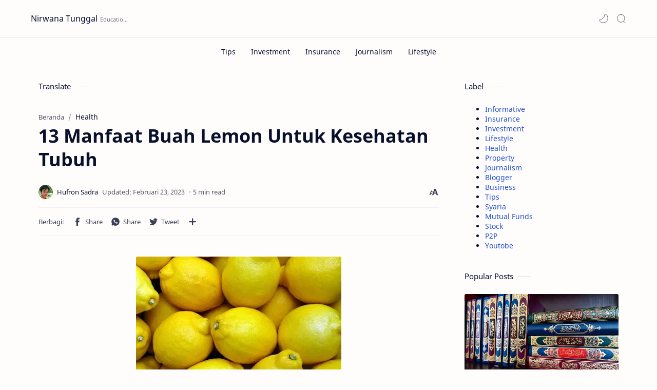

--- FILE ---
content_type: text/html; charset=utf-8
request_url: https://www.google.com/recaptcha/api2/aframe
body_size: 268
content:
<!DOCTYPE HTML><html><head><meta http-equiv="content-type" content="text/html; charset=UTF-8"></head><body><script nonce="-LVEG1iIiRrPtDEYwvQRRQ">/** Anti-fraud and anti-abuse applications only. See google.com/recaptcha */ try{var clients={'sodar':'https://pagead2.googlesyndication.com/pagead/sodar?'};window.addEventListener("message",function(a){try{if(a.source===window.parent){var b=JSON.parse(a.data);var c=clients[b['id']];if(c){var d=document.createElement('img');d.src=c+b['params']+'&rc='+(localStorage.getItem("rc::a")?sessionStorage.getItem("rc::b"):"");window.document.body.appendChild(d);sessionStorage.setItem("rc::e",parseInt(sessionStorage.getItem("rc::e")||0)+1);localStorage.setItem("rc::h",'1769003290498');}}}catch(b){}});window.parent.postMessage("_grecaptcha_ready", "*");}catch(b){}</script></body></html>

--- FILE ---
content_type: text/javascript; charset=UTF-8
request_url: https://www.nirwanatunggal.com/feeds/posts/summary/-/Health?alt=json-in-script&orderby=updated&start-index=9&max-results=6&callback=showRelatedPost
body_size: 3906
content:
// API callback
showRelatedPost({"version":"1.0","encoding":"UTF-8","feed":{"xmlns":"http://www.w3.org/2005/Atom","xmlns$openSearch":"http://a9.com/-/spec/opensearchrss/1.0/","xmlns$blogger":"http://schemas.google.com/blogger/2008","xmlns$georss":"http://www.georss.org/georss","xmlns$gd":"http://schemas.google.com/g/2005","xmlns$thr":"http://purl.org/syndication/thread/1.0","id":{"$t":"tag:blogger.com,1999:blog-6077388671354930457"},"updated":{"$t":"2025-07-10T00:44:02.817-07:00"},"category":[{"term":"Informative"},{"term":"Insurance"},{"term":"Investment"},{"term":"Lifestyle"},{"term":"Health"},{"term":"Property"},{"term":"Journalism"},{"term":"Blogger"},{"term":"Business"},{"term":"Tips"},{"term":"financial"},{"term":"Syaria"},{"term":"Informatif"},{"term":"Mutual Funds"},{"term":"Stock"},{"term":"Syariah"},{"term":"Gold"},{"term":"P2P"},{"term":"Youtobe"},{"term":"Asuransi"},{"term":"Qur'an"},{"term":"Surah"},{"term":"Yasin"}],"title":{"type":"text","$t":"Nirwana Tunggal"},"subtitle":{"type":"html","$t":"Educational, Informative and Positive Site"},"link":[{"rel":"http://schemas.google.com/g/2005#feed","type":"application/atom+xml","href":"https:\/\/www.nirwanatunggal.com\/feeds\/posts\/summary"},{"rel":"self","type":"application/atom+xml","href":"https:\/\/www.blogger.com\/feeds\/6077388671354930457\/posts\/summary\/-\/Health?alt=json-in-script\u0026start-index=9\u0026max-results=6\u0026orderby=updated"},{"rel":"alternate","type":"text/html","href":"https:\/\/www.nirwanatunggal.com\/search\/label\/Health"},{"rel":"hub","href":"http://pubsubhubbub.appspot.com/"},{"rel":"previous","type":"application/atom+xml","href":"https:\/\/www.blogger.com\/feeds\/6077388671354930457\/posts\/summary\/-\/Health\/-\/Health?alt=json-in-script\u0026start-index=3\u0026max-results=6\u0026orderby=updated"},{"rel":"next","type":"application/atom+xml","href":"https:\/\/www.blogger.com\/feeds\/6077388671354930457\/posts\/summary\/-\/Health\/-\/Health?alt=json-in-script\u0026start-index=15\u0026max-results=6\u0026orderby=updated"}],"author":[{"name":{"$t":"Admin"},"uri":{"$t":"http:\/\/www.blogger.com\/profile\/17638151517507881703"},"email":{"$t":"noreply@blogger.com"},"gd$image":{"rel":"http://schemas.google.com/g/2005#thumbnail","width":"16","height":"16","src":"https:\/\/img1.blogblog.com\/img\/b16-rounded.gif"}}],"generator":{"version":"7.00","uri":"http://www.blogger.com","$t":"Blogger"},"openSearch$totalResults":{"$t":"52"},"openSearch$startIndex":{"$t":"9"},"openSearch$itemsPerPage":{"$t":"6"},"entry":[{"id":{"$t":"tag:blogger.com,1999:blog-6077388671354930457.post-4744976834970272751"},"published":{"$t":"2024-06-24T07:16:00.000-07:00"},"updated":{"$t":"2024-06-24T07:16:21.544-07:00"},"category":[{"scheme":"http://www.blogger.com/atom/ns#","term":"Health"},{"scheme":"http://www.blogger.com/atom/ns#","term":"Informative"}],"title":{"type":"text","$t":"Mengapa Orang Indonesia Malas Berjalan Kaki? "},"summary":{"type":"text","$t":"Nirwana Tunggal-\u0026nbsp;Berjalan kaki adalah salah satu bentuk aktivitas fisik yang paling sederhana dan bermanfaat bagi kesehatan. Namun, di Indonesia, banyak orang yang enggan melakukannya. Mengapa banyak orang lebih memilih menggunakan kendaraan pribadi atau transportasi umum, bahkan untuk jarak yang dekat?Berikut ini akan membahas beberapa penyebab mengapa mayoritas penduduk Indonesia malas "},"link":[{"rel":"replies","type":"application/atom+xml","href":"https:\/\/www.nirwanatunggal.com\/feeds\/4744976834970272751\/comments\/default","title":"Posting Komentar"},{"rel":"replies","type":"text/html","href":"https:\/\/www.blogger.com\/comment\/fullpage\/post\/6077388671354930457\/4744976834970272751","title":"0 Komentar"},{"rel":"edit","type":"application/atom+xml","href":"https:\/\/www.blogger.com\/feeds\/6077388671354930457\/posts\/default\/4744976834970272751"},{"rel":"self","type":"application/atom+xml","href":"https:\/\/www.blogger.com\/feeds\/6077388671354930457\/posts\/default\/4744976834970272751"},{"rel":"alternate","type":"text/html","href":"https:\/\/www.nirwanatunggal.com\/2024\/06\/alasan-orang-indonesia-malas-berjalan-kaki.html","title":"Mengapa Orang Indonesia Malas Berjalan Kaki? "}],"author":[{"name":{"$t":"Elita"},"uri":{"$t":"http:\/\/www.blogger.com\/profile\/13056973732593427968"},"email":{"$t":"noreply@blogger.com"},"gd$image":{"rel":"http://schemas.google.com/g/2005#thumbnail","width":"32","height":"24","src":"\/\/blogger.googleusercontent.com\/img\/b\/R29vZ2xl\/AVvXsEgFKd3-zaeB7xXeOlTw9zAYFnr-L0bk6_-0r_vgUTEnRbtVzV8yPlvxniToncVF62rSEB-DC545B1YgDjs76_O6WGOrbNh68wJE_1580fTSG_fntkJwdtWMeAbRUE5PGX2MXSUsHxoJ3qVPlFg5eTPlkV0mjAyiGIUpikhNQ62QXTOvAA\/s220\/IMG-20190801-WA0087.jpg"}}],"media$thumbnail":{"xmlns$media":"http://search.yahoo.com/mrss/","url":"https:\/\/blogger.googleusercontent.com\/img\/b\/R29vZ2xl\/AVvXsEiXFSofQv7sHFQJPpcYW3m35O13nNaJZn7J8qktxYzM6Ioa8zJrKz8X4mMDZT5e1ISDv_Kcx5QQWLZG8uS5dZlzDvmZjhZwqS63FS8hfPnxEftAAGIp7pLLbji_WVj9N_vInNHq3XHv3XAck_eTKPPhygrgHjfrtRS3R96vkpTjsFTptR5N-wSfV8tXJLs\/s72-c\/istockphoto-1307813265-170667a.webp","height":"72","width":"72"},"thr$total":{"$t":"0"}},{"id":{"$t":"tag:blogger.com,1999:blog-6077388671354930457.post-4900604507115708263"},"published":{"$t":"2024-06-19T09:26:00.000-07:00"},"updated":{"$t":"2024-06-19T09:26:33.332-07:00"},"category":[{"scheme":"http://www.blogger.com/atom/ns#","term":"Health"},{"scheme":"http://www.blogger.com/atom/ns#","term":"Informative"}],"title":{"type":"text","$t":"10 Jenis Makanan yang Dapat Meningkatkan Mood"},"summary":{"type":"text","$t":"Nirwana Tunggal-\u0026nbsp;Mood atau suasana hati adalah aspek penting dalam keseharian kita yang memengaruhi produktivitas, interaksi sosial, dan kualitas hidup secara keseluruhan.\u0026nbsp;Salah satu cara yang efektif dan alami untuk meningkatkan mood adalah melalui makanan. Beberapa jenis makanan diketahui memiliki kandungan nutrisi yang dapat membantu meningkatkan produksi hormon yang berperan dalam "},"link":[{"rel":"replies","type":"application/atom+xml","href":"https:\/\/www.nirwanatunggal.com\/feeds\/4900604507115708263\/comments\/default","title":"Posting Komentar"},{"rel":"replies","type":"text/html","href":"https:\/\/www.blogger.com\/comment\/fullpage\/post\/6077388671354930457\/4900604507115708263","title":"0 Komentar"},{"rel":"edit","type":"application/atom+xml","href":"https:\/\/www.blogger.com\/feeds\/6077388671354930457\/posts\/default\/4900604507115708263"},{"rel":"self","type":"application/atom+xml","href":"https:\/\/www.blogger.com\/feeds\/6077388671354930457\/posts\/default\/4900604507115708263"},{"rel":"alternate","type":"text/html","href":"https:\/\/www.nirwanatunggal.com\/2024\/06\/makanan-peningkat.html","title":"10 Jenis Makanan yang Dapat Meningkatkan Mood"}],"author":[{"name":{"$t":"Elita"},"uri":{"$t":"http:\/\/www.blogger.com\/profile\/13056973732593427968"},"email":{"$t":"noreply@blogger.com"},"gd$image":{"rel":"http://schemas.google.com/g/2005#thumbnail","width":"32","height":"24","src":"\/\/blogger.googleusercontent.com\/img\/b\/R29vZ2xl\/AVvXsEgFKd3-zaeB7xXeOlTw9zAYFnr-L0bk6_-0r_vgUTEnRbtVzV8yPlvxniToncVF62rSEB-DC545B1YgDjs76_O6WGOrbNh68wJE_1580fTSG_fntkJwdtWMeAbRUE5PGX2MXSUsHxoJ3qVPlFg5eTPlkV0mjAyiGIUpikhNQ62QXTOvAA\/s220\/IMG-20190801-WA0087.jpg"}}],"media$thumbnail":{"xmlns$media":"http://search.yahoo.com/mrss/","url":"https:\/\/blogger.googleusercontent.com\/img\/b\/R29vZ2xl\/AVvXsEjU8yoI7brMSioLE_RpY0pFoTm2i4qmmSof4YJpbLTxUhO9RhyPw0iikHRmFWLTYI4AYqhpZpHhREDolDwLbFvWGCiiQ1lEOcZtHqpXDgk22FKPWyZCdifGLakQQvpU6eeuLVAwvS0fFqoyXN99LRGf8LXysmovbKoF4g8BQhn-Y87wnxJ9U1uB51Cpj-g\/s72-c\/lily-banse--YHSwy6uqvk-unsplash.jpg","height":"72","width":"72"},"thr$total":{"$t":"0"}},{"id":{"$t":"tag:blogger.com,1999:blog-6077388671354930457.post-8690927543759496089"},"published":{"$t":"2024-05-31T08:23:00.000-07:00"},"updated":{"$t":"2024-05-31T08:23:33.402-07:00"},"category":[{"scheme":"http://www.blogger.com/atom/ns#","term":"Health"}],"title":{"type":"text","$t":"Mengungkap Kebiasaan Buruk yang Merenggut Kualitas Tidur"},"summary":{"type":"text","$t":"Nirwana Tunggal-Tidur yang berkualitas merupakan fondasi bagi kesehatan. Namun, dalam era yang penuh dengan tuntutan dan gangguan, seringkali kebiasaan buruk dapat merenggut tidur yang nyenyak dan memengaruhi kualitas hidup kita secara keseluruhan.\u0026nbsp;Dalam artikel ini, kita akan menjelajahi berbagai kebiasaan buruk yang secara langsung berdampak pada kualitas tidur kita.Sumber: IstockMengapa "},"link":[{"rel":"replies","type":"application/atom+xml","href":"https:\/\/www.nirwanatunggal.com\/feeds\/8690927543759496089\/comments\/default","title":"Posting Komentar"},{"rel":"replies","type":"text/html","href":"https:\/\/www.blogger.com\/comment\/fullpage\/post\/6077388671354930457\/8690927543759496089","title":"0 Komentar"},{"rel":"edit","type":"application/atom+xml","href":"https:\/\/www.blogger.com\/feeds\/6077388671354930457\/posts\/default\/8690927543759496089"},{"rel":"self","type":"application/atom+xml","href":"https:\/\/www.blogger.com\/feeds\/6077388671354930457\/posts\/default\/8690927543759496089"},{"rel":"alternate","type":"text/html","href":"https:\/\/www.nirwanatunggal.com\/2024\/05\/penyebab-kualitas-tidur-buruk.html","title":"Mengungkap Kebiasaan Buruk yang Merenggut Kualitas Tidur"}],"author":[{"name":{"$t":"Elita"},"uri":{"$t":"http:\/\/www.blogger.com\/profile\/13056973732593427968"},"email":{"$t":"noreply@blogger.com"},"gd$image":{"rel":"http://schemas.google.com/g/2005#thumbnail","width":"32","height":"24","src":"\/\/blogger.googleusercontent.com\/img\/b\/R29vZ2xl\/AVvXsEgFKd3-zaeB7xXeOlTw9zAYFnr-L0bk6_-0r_vgUTEnRbtVzV8yPlvxniToncVF62rSEB-DC545B1YgDjs76_O6WGOrbNh68wJE_1580fTSG_fntkJwdtWMeAbRUE5PGX2MXSUsHxoJ3qVPlFg5eTPlkV0mjAyiGIUpikhNQ62QXTOvAA\/s220\/IMG-20190801-WA0087.jpg"}}],"media$thumbnail":{"xmlns$media":"http://search.yahoo.com/mrss/","url":"https:\/\/blogger.googleusercontent.com\/img\/b\/R29vZ2xl\/AVvXsEhXzR_GiHeDuwn87_On87KNc3JpOsCwAqrg_cWBIKS-nk6zoct9cRKdUcozmpzlqETPVvB-0iTdZd1wwCX9PTym8ajM1yvLIWzEoYj98E-efO48ABmBxEFI6GfgfkGqirGlhrvJwe4Bn8abwFZWk3fqGL5-QLK-7jJuiI2qGJ_Et1nOWVL9Y9BiC7nITmo\/s72-c\/istockphoto-1483361733-170667a.webp","height":"72","width":"72"},"thr$total":{"$t":"0"}},{"id":{"$t":"tag:blogger.com,1999:blog-6077388671354930457.post-8958077135931189468"},"published":{"$t":"2024-05-30T06:41:00.000-07:00"},"updated":{"$t":"2024-05-30T06:41:07.515-07:00"},"category":[{"scheme":"http://www.blogger.com/atom/ns#","term":"Health"},{"scheme":"http://www.blogger.com/atom/ns#","term":"Informative"}],"title":{"type":"text","$t":"Capai Ketenangan Hidup dengan Kebiasaan Berikut Ini"},"summary":{"type":"text","$t":"Nirwana Tunggal-Dalam kehidupan yang serba cepat dan penuh dengan tekanan, menemukan ketenangan seringkali menjadi tantangan tersendiri. Banyak dari kita merasa terjebak dalam rutinitas harian yang melelahkan, dengan berbagai tuntutan pekerjaan, hubungan sosial, dan tanggung jawab pribadi yang terus menghantui.\u0026nbsp;Namun, mencapai hidup yang lebih tenang bukanlah hal yang mustahil. Dengan "},"link":[{"rel":"replies","type":"application/atom+xml","href":"https:\/\/www.nirwanatunggal.com\/feeds\/8958077135931189468\/comments\/default","title":"Posting Komentar"},{"rel":"replies","type":"text/html","href":"https:\/\/www.blogger.com\/comment\/fullpage\/post\/6077388671354930457\/8958077135931189468","title":"0 Komentar"},{"rel":"edit","type":"application/atom+xml","href":"https:\/\/www.blogger.com\/feeds\/6077388671354930457\/posts\/default\/8958077135931189468"},{"rel":"self","type":"application/atom+xml","href":"https:\/\/www.blogger.com\/feeds\/6077388671354930457\/posts\/default\/8958077135931189468"},{"rel":"alternate","type":"text/html","href":"https:\/\/www.nirwanatunggal.com\/2024\/05\/kebiasaan-yang-membuat-hidup-menjadi-tenang.html","title":"Capai Ketenangan Hidup dengan Kebiasaan Berikut Ini"}],"author":[{"name":{"$t":"Elita"},"uri":{"$t":"http:\/\/www.blogger.com\/profile\/13056973732593427968"},"email":{"$t":"noreply@blogger.com"},"gd$image":{"rel":"http://schemas.google.com/g/2005#thumbnail","width":"32","height":"24","src":"\/\/blogger.googleusercontent.com\/img\/b\/R29vZ2xl\/AVvXsEgFKd3-zaeB7xXeOlTw9zAYFnr-L0bk6_-0r_vgUTEnRbtVzV8yPlvxniToncVF62rSEB-DC545B1YgDjs76_O6WGOrbNh68wJE_1580fTSG_fntkJwdtWMeAbRUE5PGX2MXSUsHxoJ3qVPlFg5eTPlkV0mjAyiGIUpikhNQ62QXTOvAA\/s220\/IMG-20190801-WA0087.jpg"}}],"media$thumbnail":{"xmlns$media":"http://search.yahoo.com/mrss/","url":"https:\/\/blogger.googleusercontent.com\/img\/b\/R29vZ2xl\/AVvXsEieVyViK6yFilQesWsr8QfnXdwwVjOf4Q8rCB4Oa4L7pbqETHo9EkVQN4G0HNrv5RQZztbOHHcmi5f8t5vXnEpet3jn3ZSoV4v9mVX8D4bb1hqa54yeiYfYQ0V_p12ox8v8J-5rKWSbbCLd6pjOdMmpr_-aTdHoB37t-SX7VmYn3CY8LqbsrSzCWA77VIc\/s72-w400-h225-c\/istockphoto-2148130974-170667a.webp","height":"72","width":"72"},"thr$total":{"$t":"0"}},{"id":{"$t":"tag:blogger.com,1999:blog-6077388671354930457.post-4809893424273367359"},"published":{"$t":"2024-05-01T07:51:00.000-07:00"},"updated":{"$t":"2024-05-02T08:55:12.577-07:00"},"category":[{"scheme":"http://www.blogger.com/atom/ns#","term":"Health"},{"scheme":"http://www.blogger.com/atom/ns#","term":"Informative"}],"title":{"type":"text","$t":"Daftar Kegiatan yang Dapat Menurunkan Fungsi Otak"},"summary":{"type":"text","$t":"Nirwana Tunggal\u0026nbsp;- Otak adalah pusat kendali bagi seluruh fungsi tubuh dan pikiran kita. Seperti mesin rumit, otak memerlukan perawatan dan stimulasi yang tepat agar tetap sehat dan berfungsi optimal. Namun, dalam kehidupan sehari-hari, ada kebiasaan dan kegiatan yang sering kita anggap sepele, padahal sebenarnya dapat berdampak negatif pada fungsi otak kita. Dalam artikel ini, kita akan "},"link":[{"rel":"replies","type":"application/atom+xml","href":"https:\/\/www.nirwanatunggal.com\/feeds\/4809893424273367359\/comments\/default","title":"Posting Komentar"},{"rel":"replies","type":"text/html","href":"https:\/\/www.blogger.com\/comment\/fullpage\/post\/6077388671354930457\/4809893424273367359","title":"0 Komentar"},{"rel":"edit","type":"application/atom+xml","href":"https:\/\/www.blogger.com\/feeds\/6077388671354930457\/posts\/default\/4809893424273367359"},{"rel":"self","type":"application/atom+xml","href":"https:\/\/www.blogger.com\/feeds\/6077388671354930457\/posts\/default\/4809893424273367359"},{"rel":"alternate","type":"text/html","href":"https:\/\/www.nirwanatunggal.com\/2024\/05\/kegiatan-yang-dapat-menurunkan-fungsi-otak.html","title":"Daftar Kegiatan yang Dapat Menurunkan Fungsi Otak"}],"author":[{"name":{"$t":"Elita"},"uri":{"$t":"http:\/\/www.blogger.com\/profile\/13056973732593427968"},"email":{"$t":"noreply@blogger.com"},"gd$image":{"rel":"http://schemas.google.com/g/2005#thumbnail","width":"32","height":"24","src":"\/\/blogger.googleusercontent.com\/img\/b\/R29vZ2xl\/AVvXsEgFKd3-zaeB7xXeOlTw9zAYFnr-L0bk6_-0r_vgUTEnRbtVzV8yPlvxniToncVF62rSEB-DC545B1YgDjs76_O6WGOrbNh68wJE_1580fTSG_fntkJwdtWMeAbRUE5PGX2MXSUsHxoJ3qVPlFg5eTPlkV0mjAyiGIUpikhNQ62QXTOvAA\/s220\/IMG-20190801-WA0087.jpg"}}],"media$thumbnail":{"xmlns$media":"http://search.yahoo.com/mrss/","url":"https:\/\/blogger.googleusercontent.com\/img\/b\/R29vZ2xl\/AVvXsEijaUz_q9RWafjWW0KXSMBL5NjJL6YBoQf0prBzU_rkDBCgQw3DvIMuhVroxOnVObTUO62aXsk03WbJNexiuJFhwABBEvy0i7iikh381RqnxVS80k4B_igT0eZS869awrG8ES0RIlleJ1US4OH9rv9i-0ht0_PKKGp_LUQDZvXgTogWNnKttkRJDzCKdnE\/s72-c\/istockphoto-1992308509-170667a.webp","height":"72","width":"72"},"thr$total":{"$t":"0"}},{"id":{"$t":"tag:blogger.com,1999:blog-6077388671354930457.post-5557302758208306167"},"published":{"$t":"2024-04-26T09:58:00.000-07:00"},"updated":{"$t":"2024-04-30T09:34:48.188-07:00"},"category":[{"scheme":"http://www.blogger.com/atom/ns#","term":"Health"},{"scheme":"http://www.blogger.com/atom/ns#","term":"Informative"}],"title":{"type":"text","$t":"Mengenal Earthing , Manfaat, dan Implikasi untuk Kesehatan"},"summary":{"type":"text","$t":"Nirwana Tunggal\u0026nbsp;- Dalam era modern yang dipenuhi dengan teknologi digital yang pesat, manusia semakin terputus dari alam padahal alam memberikan banyak manfaat untuk manusia itu sendiri. salah satu aktivitas fisik kuno yang berkaitan dengan alam dan memberikan seribu manfaat bagi manusia salah satunya yaitu earthing. Lalu apa itu earthing dan apa manfaatnya? Berikut pembahasannya. Apa itu "},"link":[{"rel":"replies","type":"application/atom+xml","href":"https:\/\/www.nirwanatunggal.com\/feeds\/5557302758208306167\/comments\/default","title":"Posting Komentar"},{"rel":"replies","type":"text/html","href":"https:\/\/www.blogger.com\/comment\/fullpage\/post\/6077388671354930457\/5557302758208306167","title":"0 Komentar"},{"rel":"edit","type":"application/atom+xml","href":"https:\/\/www.blogger.com\/feeds\/6077388671354930457\/posts\/default\/5557302758208306167"},{"rel":"self","type":"application/atom+xml","href":"https:\/\/www.blogger.com\/feeds\/6077388671354930457\/posts\/default\/5557302758208306167"},{"rel":"alternate","type":"text/html","href":"https:\/\/www.nirwanatunggal.com\/2024\/04\/mengenal-earthing-manfaat-dan-implikasi.html","title":"Mengenal Earthing , Manfaat, dan Implikasi untuk Kesehatan"}],"author":[{"name":{"$t":"Elita"},"uri":{"$t":"http:\/\/www.blogger.com\/profile\/13056973732593427968"},"email":{"$t":"noreply@blogger.com"},"gd$image":{"rel":"http://schemas.google.com/g/2005#thumbnail","width":"32","height":"24","src":"\/\/blogger.googleusercontent.com\/img\/b\/R29vZ2xl\/AVvXsEgFKd3-zaeB7xXeOlTw9zAYFnr-L0bk6_-0r_vgUTEnRbtVzV8yPlvxniToncVF62rSEB-DC545B1YgDjs76_O6WGOrbNh68wJE_1580fTSG_fntkJwdtWMeAbRUE5PGX2MXSUsHxoJ3qVPlFg5eTPlkV0mjAyiGIUpikhNQ62QXTOvAA\/s220\/IMG-20190801-WA0087.jpg"}}],"media$thumbnail":{"xmlns$media":"http://search.yahoo.com/mrss/","url":"https:\/\/blogger.googleusercontent.com\/img\/b\/R29vZ2xl\/AVvXsEh-8_Xb564QpZOWq2H1021CAH_vOO1GvWROyoti_SST678ELcyEiLJ7rfrK_mESgV1YFRU9QFvVDCpthrqd0iWnJuan8t2dVs4J9UVNbrXk1Pem0oYxfG9mfjiRhqA0IXzA4o-9Q1XJqI09fRBTTQm-pcS49I7HcwPc5LIXr6gYsX92ToaQIhY1ElTf-1o\/s72-w400-h266-c\/istockphoto-1467123634-170667a.webp","height":"72","width":"72"},"thr$total":{"$t":"0"}}]}});

--- FILE ---
content_type: text/javascript; charset=UTF-8
request_url: https://www.nirwanatunggal.com/feeds/posts/summary/-/Health?alt=json-in-script&orderby=updated&max-results=0&callback=randomRelatedIndex
body_size: 647
content:
// API callback
randomRelatedIndex({"version":"1.0","encoding":"UTF-8","feed":{"xmlns":"http://www.w3.org/2005/Atom","xmlns$openSearch":"http://a9.com/-/spec/opensearchrss/1.0/","xmlns$blogger":"http://schemas.google.com/blogger/2008","xmlns$georss":"http://www.georss.org/georss","xmlns$gd":"http://schemas.google.com/g/2005","xmlns$thr":"http://purl.org/syndication/thread/1.0","id":{"$t":"tag:blogger.com,1999:blog-6077388671354930457"},"updated":{"$t":"2025-07-10T00:44:02.817-07:00"},"category":[{"term":"Informative"},{"term":"Insurance"},{"term":"Investment"},{"term":"Lifestyle"},{"term":"Health"},{"term":"Property"},{"term":"Journalism"},{"term":"Blogger"},{"term":"Business"},{"term":"Tips"},{"term":"financial"},{"term":"Syaria"},{"term":"Informatif"},{"term":"Mutual Funds"},{"term":"Stock"},{"term":"Syariah"},{"term":"Gold"},{"term":"P2P"},{"term":"Youtobe"},{"term":"Asuransi"},{"term":"Qur'an"},{"term":"Surah"},{"term":"Yasin"}],"title":{"type":"text","$t":"Nirwana Tunggal"},"subtitle":{"type":"html","$t":"Educational, Informative and Positive Site"},"link":[{"rel":"http://schemas.google.com/g/2005#feed","type":"application/atom+xml","href":"https:\/\/www.nirwanatunggal.com\/feeds\/posts\/summary"},{"rel":"self","type":"application/atom+xml","href":"https:\/\/www.blogger.com\/feeds\/6077388671354930457\/posts\/summary\/-\/Health?alt=json-in-script\u0026max-results=0\u0026orderby=updated"},{"rel":"alternate","type":"text/html","href":"https:\/\/www.nirwanatunggal.com\/search\/label\/Health"},{"rel":"hub","href":"http://pubsubhubbub.appspot.com/"}],"author":[{"name":{"$t":"Admin"},"uri":{"$t":"http:\/\/www.blogger.com\/profile\/17638151517507881703"},"email":{"$t":"noreply@blogger.com"},"gd$image":{"rel":"http://schemas.google.com/g/2005#thumbnail","width":"16","height":"16","src":"https:\/\/img1.blogblog.com\/img\/b16-rounded.gif"}}],"generator":{"version":"7.00","uri":"http://www.blogger.com","$t":"Blogger"},"openSearch$totalResults":{"$t":"52"},"openSearch$startIndex":{"$t":"1"},"openSearch$itemsPerPage":{"$t":"0"}}});